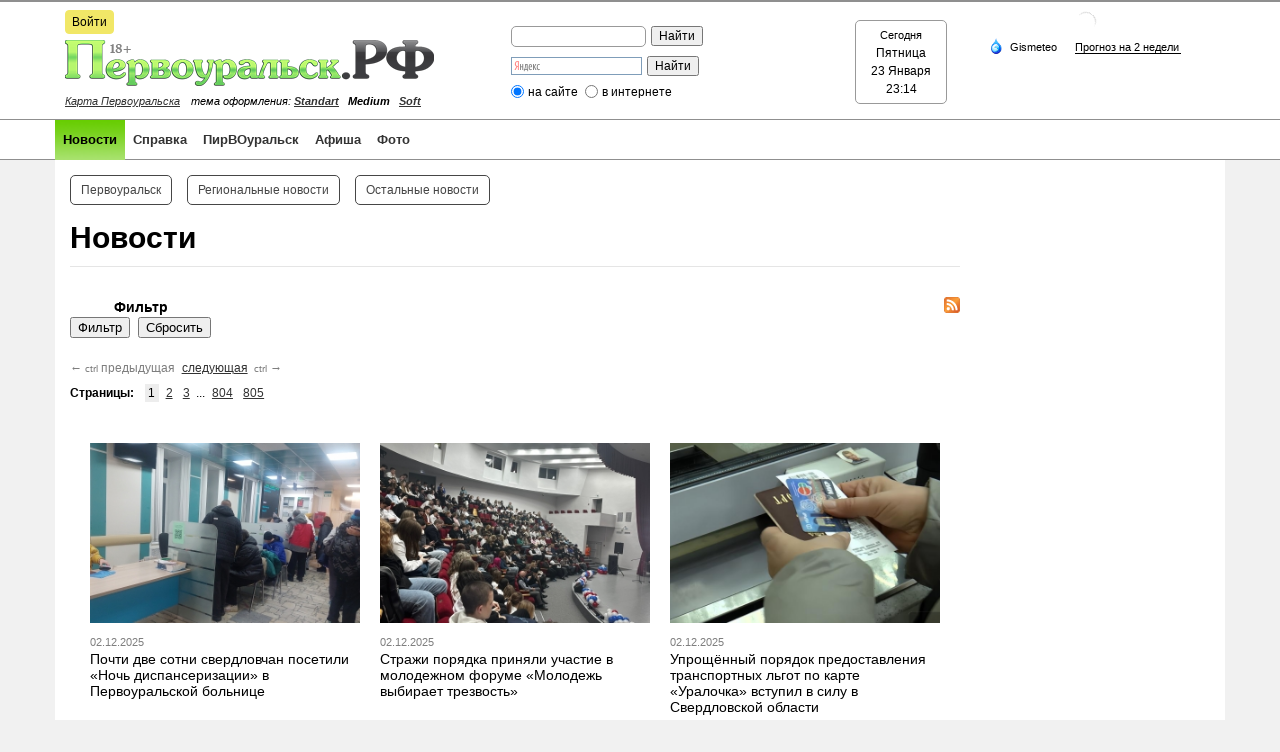

--- FILE ---
content_type: text/html; charset=windows-1251
request_url: http://xn--80adiweqejcms5i.xn--p1ai/news/?change_css=blue
body_size: 62139
content:

<!DOCTYPE html>
<html xmlns="http://www.w3.org/1999/xhtml" xml:lang="ru" lang="ru">
<head>
    <!-- Yandex.RTB -->
    <script>window.yaContextCb=window.yaContextCb||[]</script>
    <script src="https://yandex.ru/ads/system/context.js" async></script>
    <meta name='yandex-verification' content='6b3a9648ed3af957' />
    <meta http-equiv="X-UA-Compatible" content="IE=edge" />
    <link rel="shortcut icon" type="image/x-icon" href="/bitrix/templates/PRF/favicon.ico" />
    <link rel="stylesheet" type="text/css" href="/bitrix/templates/PRF/common.css" />
    <link rel="stylesheet" type="text/css" href="/bitrix/templates/PRF/source/jquery.fancybox.css?v=2.1.5" media="screen" />
    <script src="/bitrix/templates/PRF/jquery-2.1.4.min.js"></script>
    <script src="/bitrix/templates/PRF/source/jquery.fancybox.pack.js"></script>
    <script src="/bitrix/templates/PRF/source/fancy.js"></script>
    <meta http-equiv="Content-Type" content="text/html; charset=windows-1251" />
<meta name="robots" content="index, follow" />
<meta name="keywords" content="новости первоуральск, новости, первоуральские новости, город, происшествия" />
<meta name="description" content="Первоуральск.РФ- новости онлайн. Все новости Первоуральска и области на одном портале." />
<link href="/bitrix/js/main/core/css/core.min.css?14505538322854" type="text/css" rel="stylesheet" />



<link href="/bitrix/js/ui/fonts/opensans/ui.font.opensans.min.css?15435103501861" type="text/css"  rel="stylesheet" />
<link href="/bitrix/js/main/popup/dist/main.popup.bundle.min.css?160792091723520" type="text/css"  rel="stylesheet" />
<link href="/bitrix/templates/PRF/components/bitrix/news.list/three_column_2_1/style.css?1450712584668" type="text/css"  rel="stylesheet" />
<link href="/bitrix/templates/PRF/components/bitrix/system.auth.form/eshop_adapt/style.css?1450553842351" type="text/css"  data-template-style="true"  rel="stylesheet" />
<link href="/bitrix/templates/PRF/components/bitrix/system.auth.form/eshop_adapt_auth/style.css?14505538428556" type="text/css"  data-template-style="true"  rel="stylesheet" />
<link href="/bitrix/templates/PRF/components/bitrix/search.form/header_search/style.css?1450553842121" type="text/css"  data-template-style="true"  rel="stylesheet" />
<link href="/bitrix/components/bitrix/search.suggest.input/templates/.default/style.css?1450553916501" type="text/css"  data-template-style="true"  rel="stylesheet" />
<link href="/bitrix/templates/PRF/components/bitrix/menu/horizontal_multilevel/style.css?14505538424416" type="text/css"  data-template-style="true"  rel="stylesheet" />
<link href="/bitrix/templates/PRF/components/bitrix/menu/top_menu_2_template/style.css?1450553842972" type="text/css"  data-template-style="true"  rel="stylesheet" />
<link href="/bitrix/templates/PRF/styles.css?17080727261385" type="text/css"  data-template-style="true"  rel="stylesheet" />
<link href="/bitrix/templates/PRF/template_styles.css?170807272623831" type="text/css"  data-template-style="true"  rel="stylesheet" />
<script type="text/javascript">if(!window.BX)window.BX={};if(!window.BX.message)window.BX.message=function(mess){if(typeof mess==='object'){for(let i in mess) {BX.message[i]=mess[i];} return true;}};</script>
<script type="text/javascript">(window.BX||top.BX).message({'JS_CORE_LOADING':'Загрузка...','JS_CORE_NO_DATA':'- Нет данных -','JS_CORE_WINDOW_CLOSE':'Закрыть','JS_CORE_WINDOW_EXPAND':'Развернуть','JS_CORE_WINDOW_NARROW':'Свернуть в окно','JS_CORE_WINDOW_SAVE':'Сохранить','JS_CORE_WINDOW_CANCEL':'Отменить','JS_CORE_WINDOW_CONTINUE':'Продолжить','JS_CORE_H':'ч','JS_CORE_M':'м','JS_CORE_S':'с','JSADM_AI_HIDE_EXTRA':'Скрыть лишние','JSADM_AI_ALL_NOTIF':'Показать все','JSADM_AUTH_REQ':'Требуется авторизация!','JS_CORE_WINDOW_AUTH':'Войти','JS_CORE_IMAGE_FULL':'Полный размер'});</script>

<script type="text/javascript" src="/bitrix/js/main/core/core.min.js?1610949744252123"></script>

<script>BX.setJSList(['/bitrix/js/main/core/core_ajax.js','/bitrix/js/main/core/core_promise.js','/bitrix/js/main/polyfill/promise/js/promise.js','/bitrix/js/main/loadext/loadext.js','/bitrix/js/main/loadext/extension.js','/bitrix/js/main/polyfill/promise/js/promise.js','/bitrix/js/main/polyfill/find/js/find.js','/bitrix/js/main/polyfill/includes/js/includes.js','/bitrix/js/main/polyfill/matches/js/matches.js','/bitrix/js/ui/polyfill/closest/js/closest.js','/bitrix/js/main/polyfill/fill/main.polyfill.fill.js','/bitrix/js/main/polyfill/find/js/find.js','/bitrix/js/main/polyfill/matches/js/matches.js','/bitrix/js/main/polyfill/core/dist/polyfill.bundle.js','/bitrix/js/main/core/core.js','/bitrix/js/main/polyfill/intersectionobserver/js/intersectionobserver.js','/bitrix/js/main/lazyload/dist/lazyload.bundle.js','/bitrix/js/main/polyfill/core/dist/polyfill.bundle.js','/bitrix/js/main/parambag/dist/parambag.bundle.js']);
BX.setCSSList(['/bitrix/js/main/core/css/core.css','/bitrix/js/main/lazyload/dist/lazyload.bundle.css','/bitrix/js/main/parambag/dist/parambag.bundle.css']);</script>
<script type="text/javascript">(window.BX||top.BX).message({'LANGUAGE_ID':'ru','FORMAT_DATE':'DD.MM.YYYY','FORMAT_DATETIME':'DD.MM.YYYY HH:MI:SS','COOKIE_PREFIX':'BITRIX_SM','SERVER_TZ_OFFSET':'-18000','SITE_ID':'s1','SITE_DIR':'/','USER_ID':'','SERVER_TIME':'1769210042','USER_TZ_OFFSET':'36000','USER_TZ_AUTO':'Y','bitrix_sessid':'0827d01f0790b891f4f9e334fe19755b'});</script>


<script type="text/javascript" src="/bitrix/js/main/polyfill/customevent/main.polyfill.customevent.min.js?1546969556556"></script>
<script type="text/javascript" src="/bitrix/js/ui/dexie/dist/dexie.bitrix.bundle.min.js?159161510660291"></script>
<script type="text/javascript" src="/bitrix/js/main/core/core_ls.js?145055383210430"></script>
<script type="text/javascript" src="/bitrix/js/main/core/core_fx.min.js?14948360609768"></script>
<script type="text/javascript" src="/bitrix/js/main/core/core_frame_cache.min.js?160373631910532"></script>
<script type="text/javascript" src="/bitrix/js/main/popup/dist/main.popup.bundle.min.js?160792091758529"></script>
<link rel="alternate" type="application/rss+xml" title="/news/rss/" href="/news/rss/" />



<script type="text/javascript" src="/bitrix/components/bitrix/search.suggest.input/templates/.default/script.js?145055391612503"></script>
<script type="text/javascript" src="/bitrix/templates/PRF/components/bitrix/menu/horizontal_multilevel/script.js?1450553842469"></script>
<script type="text/javascript">var _ba = _ba || []; _ba.push(["aid", "97c4e1c3e3542a6c16b477704c8ca2ee"]); _ba.push(["host", "xn--80adiweqejcms5i.xn--p1ai"]); (function() {var ba = document.createElement("script"); ba.type = "text/javascript"; ba.async = true;ba.src = (document.location.protocol == "https:" ? "https://" : "http://") + "bitrix.info/ba.js";var s = document.getElementsByTagName("script")[0];s.parentNode.insertBefore(ba, s);})();</script>


    <link id="CSSsource" rel="stylesheet" type="text/css" href="/bitrix/templates/PRF/colors2.css" />
    <title>Новости</title>

</head>
<body>

    <div id="panel"></div>
    <!--'start_frame_cache_y0XwfU'--><!--noindex--><div id="banner-top"><div style="width: 970px; margin: 0 auto;"></div></div><!--/noindex--><!--'end_frame_cache_y0XwfU'-->    <div id="header-wrapper">
  <div id="header">
     <div id="header-auth">
        <!--noindex-->
<div class="bx_login_block">
	<span id="login-line">
	<!--'start_frame_cache_login-line'-->			<a id="login-icon" class="small-btn" href="javascript:void(0)" onclick="openAuthorizePopup()">Войти</a>
			<!--'end_frame_cache_login-line'-->	</span>
</div>

	<div id="bx_auth_popup_form" style="display:none;" class="bx_login_popup_form">
	<!--'start_frame_cache_8k8aZS'--><div class="login_page">
		<!--noindex-->
				<form name="system_auth_formPqgS8z" method="post" target="_top" action="/auth/" class="bx_auth_form">
		<input type="hidden" name="AUTH_FORM" value="Y" />
		<input type="hidden" name="TYPE" value="AUTH" />
				<input type="hidden" name="backurl" value="/news/?change_css=blue" />
				
		<strong>Войти</strong><br>
		<input class="input_text_style" type="text" name="USER_LOGIN" maxlength="255" value="" /><br><br>
		<strong>Пароль:</strong><br>
		<input class="input_text_style" type="password" name="USER_PASSWORD" maxlength="255" /><br>

				<span style="display:block;height:7px;"></span>
					<span class="rememberme"><input type="checkbox" id="USER_REMEMBER" name="USER_REMEMBER" value="Y" checked/>Запомнить меня</span>
		
		
			<span class="forgotpassword" style="padding-left:75px;"><a href="/auth?forgot_password=yes" rel="nofollow">Забыли пароль?</a></span>

		<br><br>
		<a href="/login/?register=yes">Регистрация</a>
		<br><br><input type="submit" name="Login" class="ii-but" value="Войти" />
	</form>
		<!--/noindex-->
</div>
<script type="text/javascript">
try{document.form_auth.USER_LOGIN.focus();}catch(e){}
</script>

<!--'end_frame_cache_8k8aZS'-->	</div>

	<script>
		function openAuthorizePopup()
		{
			var authPopup = BX.PopupWindowManager.create("AuthorizePopup", null, {
				autoHide: true,
				//	zIndex: 0,
				offsetLeft: 0,
				offsetTop: 0,
				overlay : true,
				draggable: {restrict:true},
				closeByEsc: true,
				closeIcon: { right : "12px", top : "10px"},
				content: '<div style="width:300px;height:400px; text-align: center;"><span style="position:absolute;left:50%; top:50%"><img src="/bitrix/templates/PRF/components/bitrix/system.auth.form/eshop_adapt/images/wait.gif"/></span></div>',
				events: {
					onAfterPopupShow: function()
					{
						this.setContent(BX("bx_auth_popup_form"));
					}
				}
			});

			authPopup.show();
		}
	</script>

        <!--/noindex-->
    </div>
        <a id="logo" href="/"></a>
      <div id="header-city-map"><a href="/information/map/">Карта Первоуральска</a></div>
      <div id="header-style">тема оформления:&nbsp;<a href="/news/index.php?change_css=yellow"><b>Standart</b></a>&nbsp;&nbsp;
<b>Medium</b>&nbsp;&nbsp;
<a href="/news/index.php?change_css=modern"><b>Soft</b></a>&nbsp;&nbsp;
</div>

        <div class="header-search">
            <div id="search-header"><!--'start_frame_cache_Yt7gcC'--><div class="search-form" style="padding: 6px;">
<form action="/search/">
	<table style="border: none; border-spacing: 0px;">
		<tr>
			<td style="padding: 0;"><div><script>
	BX.ready(function(){
		var input = BX("qplSKIW");
		if (input)
			new JsSuggest(input, 'pe:10,md5:,site:s1');
	});
</script>
<IFRAME
	style="width:0px; height:0px; border: 0px;"
	src="javascript:''"
	name="qplSKIW_div_frame"
	id="qplSKIW_div_frame"
></IFRAME><input
			size="15"
		name="q"
	id="qplSKIW"
	value=""
	class="search-suggest"
	type="text"
	autocomplete="off"
/></div></td>

			<td style="padding: 0; text-align: right;"><input name="s" type="submit" value="Найти" /></td>
		</tr>
	</table>
</form>
</div><!--'end_frame_cache_Yt7gcC'--></div>
        </div>

        <div class="header-ya-search">
            <div style="width: 200px;"> 
  <div class="ya-site-form ya-site-form_inited_no" onclick="return {'action':'https://xn--80adiweqejcms5i.xn--p1ai/ya-search/','arrow':false,'bg':'transparent','fontsize':12,'fg':'#000000','language':'ru','logo':'rb','publicname':'Поиск по сайту Первоуральск.рф','suggest':true,'target':'_self','tld':'ru','type':2,'usebigdictionary':true,'searchid':2144098,'webopt':true,'websearch':false,'input_fg':'#000000','input_bg':'#ffffff','input_fontStyle':'normal','input_fontWeight':'normal','input_placeholder':null,'input_placeholderColor':'#000000','input_borderColor':'#7f9db9'}"><form action="https://yandex.ru/sitesearch" method="get" target="_self"><input type="hidden" name="searchid" value="2144098" /><input type="hidden" name="l10n" value="ru" /><input type="hidden" name="reqenc" value="" /><input type="text" name="text" value="" /><input type="submit" value="Найти" /></form></div>
 
<style type="text/css">.ya-page_js_yes .ya-site-form_inited_no { display: none; }</style>
 
<script type="text/javascript">(function(w,d,c){var s=d.createElement('script'),h=d.getElementsByTagName('script')[0],e=d.documentElement;if((' '+e.className+' ').indexOf(' ya-page_js_yes ')===-1){e.className+=' ya-page_js_yes';}s.type='text/javascript';s.async=true;s.charset='utf-8';s.src=(d.location.protocol==='https:'?'https:':'http:')+'//site.yandex.net/v2.0/js/all.js';h.parentNode.insertBefore(s,h);(w[c]||(w[c]=[])).push(function(){Ya.Site.Form.init()})})(window,document,'yandex_site_callbacks');</script>
 </div>
        </div>



        <div class="header-date-time">
            <div id="date-time-con"><span style="font-size: 11px;"> Сегодня</span> 
  <br />
 
<SCRIPT>
	var month_names = new Array("Января", "Февраля", "Марта", "Апреля", "Мая", "Июня", "Июля", "Августа", "Cентября", "Октября", "Ноября", "Декабря");
	var day_names = new Array("Воскресенье","Понедельник", "Вторник", "Среда", "Четверг", "Пятница", "Суббота");
	var d = new Date();
	var c_day = d.getDay();
	var cd = d.getDate();
	var cm = d.getMonth();
	
	var hours = d.getHours();
	var minutes = d.getMinutes();
	
	if (minutes < 10){
		minutes = "0" + minutes;
	}
	document.write(day_names[c_day]+'<br />'+cd+" "+month_names[cm]+'<br />'+hours + ':'+ minutes);
</SCRIPT>
 </div>        </div>

        <div class="header-weather">
            <!-- Gismeteo informer START -->
            <link rel="stylesheet" type="text/css" href="https://ost1.gismeteo.ru/assets/flat-ui/legacy/css/informer.min.css">
            <div id="gsInformerID-73dNFa1Ow7TITq" class="gsInformer" style="width:200px;height:117px">
                <div class="gsIContent">
                    <div id="cityLink">
                        <a href="https://www.gismeteo.ru/weather-pervouralsk-11325/" target="_blank" title="Погода на сайте Gismeteo.ru">
                            <img src="https://ost1.gismeteo.ru/assets/flat-ui/img/gisloader.svg" width="24" height="24" alt="Погода на сайте Gismeteo.ru">
                        </a>
                        </div>
                    <div class="gsLinks">
                        <table>
                            <tr>
                                <td>
                                    <div class="leftCol">
                                        <a href="https://www.gismeteo.ru/" target="_blank" title="Gismeteo">
                                            <img alt="пїЅпїЅпїЅпїЅпїЅпїЅ" src="https://ost1.gismeteo.ru/assets/flat-ui/img/logo-mini2.png" align="middle" border="0" width="11" height="16" />
                                            <img src="https://ost1.gismeteo.ru/assets/flat-ui/img/informer/gismeteo.svg" border="0" align="middle" style="left: 5px; top:1px">
                                        </a>
                                        </div>
                                        <div class="rightCol">
                                            <a href="https://www.gismeteo.ru/weather-pervouralsk-11325/2-weeks/" target="_blank" title="Погода на 2 недели">
                                                <img src="https://ost1.gismeteo.ru/assets/flat-ui/img/informer/forecast-2weeks.ru.svg" border="0" align="middle" style="top:auto" alt="Погода на 2 недели">
                                            </a>
                                        </div>
                                    </td>
                            </tr>
                        </table>
                    </div>
                </div>
            </div>
            <script async src="https://www.gismeteo.ru/api/informer/getinformer/?hash=73dNFa1Ow7TITq"></script>
            <!-- Gismeteo informer END -->
      </div>
    </div>

<!-- *****MAIN MENU***** -->

        <div id="main-menu-wrapper">
    <div id="main-menu">
    <!--'start_frame_cache_LkGdQn'--><ul id="horizontal-multilevel-menu">
											<li><a href="/news/" class="root-item-selected">Новости</a></li>
																		<li><a href="/information/city_services/" class="root-item">Справка</a></li>
																		<li><a href="/pirvouralsk/" class="root-item">ПирВОуральск</a></li>
																		<li><a href="/afisha/" class="root-item">Афиша</a></li>
																		<li><a href="/photo/" class="root-item">Фото</a></li>
							</ul>
<div class="menu-clear-left"></div>
<!--'end_frame_cache_LkGdQn'-->    
       </div>
    </div>
           </div>
       
<!-- *****PAGE***** -->

<div class="container content">
    <div id="page-body"> 
        <table class="main-table">
            <tr>
                <td class="page-left">
                    <div class="content-outer">
                        <div class="content-inner">
                            <div id="page-top">
<!--'start_frame_cache_XEVOpk'-->
<ul class="top2-menu">

			<li><a href="/news/5/">Первоуральск</a></li>
		
			<li><a href="/news/6/">Региональные новости</a></li>
		
			<li><a href="/news/692/">Остальные новости</a></li>
		
</ul>
<div class="clear"></div>
<!--'end_frame_cache_XEVOpk'-->                            </div>
                            <h1>Новости</h1>
<!--'start_frame_cache_3JiYAU'-->
		<a href="/news/rss/" title="rss" target="_self"><img alt="RSS" src="/bitrix/templates/PRF/components/bitrix/news/template/images/gif-light/feed-icon-16x16.gif" border="0" align="right" /></a>

<form name="arrFilter_form" action="/news/?change_css=blue" method="get">
	<input type="hidden" name="change_css" value="blue" />	<table class="data-table" cellspacing="0" cellpadding="2">
	<thead>
		<tr>
			<td colspan="2" align="center">Фильтр</td>
		</tr>
	</thead>
	<tbody>
								</tbody>
	<tfoot>
		<tr>
			<td colspan="2">
				<input type="submit" name="set_filter" value="Фильтр" /><input type="hidden" name="set_filter" value="Y" />&nbsp;&nbsp;<input type="submit" name="del_filter" value="Сбросить" /></td>
		</tr>
	</tfoot>
	</table>
</form>
<br />


	<div class="navigation">
		<div class="navigation-arrows">
			<span class="arrow">&larr;</span><span class="ctrl"> ctrl</span>&nbsp;<span class="disabled">предыдущая</span>&nbsp;<a href="/news/?ysclid=lxu96zj74n273091014&amp;PAGEN_1=2" id="navigation_1_next_page">следующая</a>&nbsp;<span class="ctrl">ctrl </span><span class="arrow">&rarr;</span>
		</div>

		<div class="navigation-pages">
			<span class="navigation-title">Страницы:</span>
				<span class="nav-current-page">1</span>
				<a href="/news/?ysclid=lxu96zj74n273091014&amp;PAGEN_1=2">2</a>
				<a href="/news/?ysclid=lxu96zj74n273091014&amp;PAGEN_1=3">3</a>
	...			<a href="/news/?ysclid=lxu96zj74n273091014&amp;PAGEN_1=804">804</a>
				<a href="/news/?ysclid=lxu96zj74n273091014&amp;PAGEN_1=805">805</a>
		</div>
</div>
<script type="text/javascript">
	BX.bind(document, "keydown", function (event) {

		event = event || window.event;
		if (!event.ctrlKey)
			return;

		var target = event.target || event.srcElement;
		if (target && target.nodeName && (target.nodeName.toUpperCase() == "INPUT" || target.nodeName.toUpperCase() == "TEXTAREA"))
			return;

		var key = (event.keyCode ? event.keyCode : (event.which ? event.which : null));
		if (!key)
			return;

		var link = null;
		if (key == 39)
			link = BX('navigation_1_next_page');
		else if (key == 37)
			link = BX('navigation_1_previous_page');

		if (link && link.href)
			document.location = link.href;
	});
</script><br />

<div class="three-column-news-list">
	<table class="n-list-table">
		<tr>
							<td>
				<div class="n-l-item">
											<a href="/news/5/60826/">
							<img 	class="n-l-image img-responsive"  
									src="/upload/iblock/a2d/a2dbd20eefcca4697f0c2fd1f09ce61a.jpg" 
									alt="Почти две сотни свердловчан посетили «Ночь диспансеризации» в Первоуральской больнице" 
									title="Почти две сотни свердловчан посетили «Ночь диспансеризации» в Первоуральской больнице" />
						</a>
					
					<div class="news-text">

						<div class="date-time-counters">
															<span class="date-time">02.12.2025</span>
							
							<div class="counters">

								

							</div>

							<div style="clear: both;"></div>

						</div>

						<div class="name">
							<h3 class="n-l-name"><a href="/news/5/60826/">Почти две сотни свердловчан посетили «Ночь диспансеризации» в Первоуральской больнице</a></h3>
						</div>
					</div>
				</div>
			</td>
						<td>
				<div class="n-l-item">
											<a href="/news/5/60825/">
							<img 	class="n-l-image img-responsive"  
									src="/upload/iblock/3ea/3ea4185e9af31f9f594601f03567408f.jpg" 
									alt="Стражи порядка приняли участие в молодежном форуме   «Молодежь выбирает трезвость» " 
									title="Стражи порядка приняли участие в молодежном форуме   «Молодежь выбирает трезвость» " />
						</a>
					
					<div class="news-text">

						<div class="date-time-counters">
															<span class="date-time">02.12.2025</span>
							
							<div class="counters">

								

							</div>

							<div style="clear: both;"></div>

						</div>

						<div class="name">
							<h3 class="n-l-name"><a href="/news/5/60825/">Стражи порядка приняли участие в молодежном форуме   «Молодежь выбирает трезвость» </a></h3>
						</div>
					</div>
				</div>
			</td>
						<td>
				<div class="n-l-item">
											<a href="/news/5/60816/">
							<img 	class="n-l-image img-responsive"  
									src="/upload/iblock/6aa/6aa75e50fe1098cc88a2d64cd72ba156.png" 
									alt="Упрощённый порядок предоставления транспортных льгот по карте «Уралочка» вступил в силу в Свердловской области" 
									title="Упрощённый порядок предоставления транспортных льгот по карте «Уралочка» вступил в силу в Свердловской области" />
						</a>
					
					<div class="news-text">

						<div class="date-time-counters">
															<span class="date-time">02.12.2025</span>
							
							<div class="counters">

								

							</div>

							<div style="clear: both;"></div>

						</div>

						<div class="name">
							<h3 class="n-l-name"><a href="/news/5/60816/">Упрощённый порядок предоставления транспортных льгот по карте «Уралочка» вступил в силу в Свердловской области</a></h3>
						</div>
					</div>
				</div>
			</td>
					</tr>
		<tr>
				<td>
				<div class="n-l-item">
											<a href="/news/5/60827/">
							<img 	class="n-l-image img-responsive"  
									src="/upload/iblock/124/124212a4a00b0e7fcfe478183ae4d0ce.jpg" 
									alt="Жительница Первоуральска стала жертвой мошенников" 
									title="Жительница Первоуральска стала жертвой мошенников" />
						</a>
					
					<div class="news-text">

						<div class="date-time-counters">
															<span class="date-time">28.11.2025</span>
							
							<div class="counters">

								

							</div>

							<div style="clear: both;"></div>

						</div>

						<div class="name">
							<h3 class="n-l-name"><a href="/news/5/60827/">Жительница Первоуральска стала жертвой мошенников</a></h3>
						</div>
					</div>
				</div>
			</td>
						<td>
				<div class="n-l-item">
											<a href="/news/5/60824/">
							<img 	class="n-l-image img-responsive"  
									src="/upload/iblock/e99/e99341b6f371a7cdd33297fa30047412.jpg" 
									alt="Мобильный оператор запускает платформу для обмена архивными тарифами " 
									title="Мобильный оператор запускает платформу для обмена архивными тарифами " />
						</a>
					
					<div class="news-text">

						<div class="date-time-counters">
															<span class="date-time">27.11.2025</span>
							
							<div class="counters">

								

							</div>

							<div style="clear: both;"></div>

						</div>

						<div class="name">
							<h3 class="n-l-name"><a href="/news/5/60824/">Мобильный оператор запускает платформу для обмена архивными тарифами </a></h3>
						</div>
					</div>
				</div>
			</td>
						<td>
				<div class="n-l-item">
											<a href="/news/5/60823/">
							<img 	class="n-l-image img-responsive"  
									src="/upload/iblock/2e9/2e98c0c1b685aa291b0708181d046a60.jpg" 
									alt="Вязаные города и мир из лего – Свердловская область в топ-10 создателей цифрового уюта" 
									title="Вязаные города и мир из лего – Свердловская область в топ-10 создателей цифрового уюта" />
						</a>
					
					<div class="news-text">

						<div class="date-time-counters">
															<span class="date-time">27.11.2025</span>
							
							<div class="counters">

								

							</div>

							<div style="clear: both;"></div>

						</div>

						<div class="name">
							<h3 class="n-l-name"><a href="/news/5/60823/">Вязаные города и мир из лего – Свердловская область в топ-10 создателей цифрового уюта</a></h3>
						</div>
					</div>
				</div>
			</td>
					</tr>
		<tr>
				<td>
				<div class="n-l-item">
											<a href="/news/5/60828/">
							<img 	class="n-l-image img-responsive"  
									src="/upload/iblock/ff9/ff92fe040be19bc6e09cce073fe093d6.jpg" 
									alt="В Первоуральске задержана подозреваемая в сбыте наркотических средств" 
									title="В Первоуральске задержана подозреваемая в сбыте наркотических средств" />
						</a>
					
					<div class="news-text">

						<div class="date-time-counters">
															<span class="date-time">26.11.2025</span>
							
							<div class="counters">

								

							</div>

							<div style="clear: both;"></div>

						</div>

						<div class="name">
							<h3 class="n-l-name"><a href="/news/5/60828/">В Первоуральске задержана подозреваемая в сбыте наркотических средств</a></h3>
						</div>
					</div>
				</div>
			</td>
						<td>
				<div class="n-l-item">
											<a href="/news/5/60829/">
							<img 	class="n-l-image img-responsive"  
									src="/upload/iblock/c03/c03b9189c407e2e5e1e0261c122e070b.jpg" 
									alt="В Первоуральске подведены итоги профилактического мероприятия «Комендантский патруль»" 
									title="В Первоуральске подведены итоги профилактического мероприятия «Комендантский патруль»" />
						</a>
					
					<div class="news-text">

						<div class="date-time-counters">
															<span class="date-time">25.11.2025</span>
							
							<div class="counters">

								

							</div>

							<div style="clear: both;"></div>

						</div>

						<div class="name">
							<h3 class="n-l-name"><a href="/news/5/60829/">В Первоуральске подведены итоги профилактического мероприятия «Комендантский патруль»</a></h3>
						</div>
					</div>
				</div>
			</td>
						<td>
				<div class="n-l-item">
											<a href="/news/5/60831/">
							<img 	class="n-l-image img-responsive"  
									src="/upload/iblock/ef6/ef62139ffc898eb097e79c505f1e4eb6.jpg" 
									alt="Жительница Первоуральска потеряла полмиллиона, сообщив аферистам код из СМС" 
									title="Жительница Первоуральска потеряла полмиллиона, сообщив аферистам код из СМС" />
						</a>
					
					<div class="news-text">

						<div class="date-time-counters">
															<span class="date-time">24.11.2025</span>
							
							<div class="counters">

								

							</div>

							<div style="clear: both;"></div>

						</div>

						<div class="name">
							<h3 class="n-l-name"><a href="/news/5/60831/">Жительница Первоуральска потеряла полмиллиона, сообщив аферистам код из СМС</a></h3>
						</div>
					</div>
				</div>
			</td>
					</tr>
		<tr>
				<td>
				<div class="n-l-item">
											<a href="/news/5/60830/">
							<img 	class="n-l-image img-responsive"  
									src="/upload/iblock/6df/6dfd7010807416da638a6afbe49a56d6.jpeg" 
									alt="Впервые в Первоуральске пройдет Ночь диспансеризации" 
									title="Впервые в Первоуральске пройдет Ночь диспансеризации" />
						</a>
					
					<div class="news-text">

						<div class="date-time-counters">
															<span class="date-time">24.11.2025</span>
							
							<div class="counters">

								

							</div>

							<div style="clear: both;"></div>

						</div>

						<div class="name">
							<h3 class="n-l-name"><a href="/news/5/60830/">Впервые в Первоуральске пройдет Ночь диспансеризации</a></h3>
						</div>
					</div>
				</div>
			</td>
						<td>
				<div class="n-l-item">
											<a href="/news/5/60832/">
							<img 	class="n-l-image img-responsive"  
									src="/upload/iblock/669/669b30637f20ff2199052210c71ac767.jpg" 
									alt="В Первоуральске сотрудниками уголовного розыска задержан житель Дегтярска по подозрению в совершении кражи отечественной легковушки" 
									title="В Первоуральске сотрудниками уголовного розыска задержан житель Дегтярска по подозрению в совершении кражи отечественной легковушки" />
						</a>
					
					<div class="news-text">

						<div class="date-time-counters">
															<span class="date-time">21.11.2025</span>
							
							<div class="counters">

								

							</div>

							<div style="clear: both;"></div>

						</div>

						<div class="name">
							<h3 class="n-l-name"><a href="/news/5/60832/">В Первоуральске сотрудниками уголовного розыска задержан житель Дегтярска по подозрению в совершении кражи отечественной легковушки</a></h3>
						</div>
					</div>
				</div>
			</td>
						<td>
				<div class="n-l-item">
											<a href="/news/5/60834/">
							<img 	class="n-l-image img-responsive"  
									src="/upload/iblock/99f/99f8c091d0b81fae47b1e5baadc86614.jpg" 
									alt="Сотрудниками уголовного розыска Первоуральской полиции раскрыто преступление против жизни и здоровья гражданина " 
									title="Сотрудниками уголовного розыска Первоуральской полиции раскрыто преступление против жизни и здоровья гражданина " />
						</a>
					
					<div class="news-text">

						<div class="date-time-counters">
															<span class="date-time">20.11.2025</span>
							
							<div class="counters">

								

							</div>

							<div style="clear: both;"></div>

						</div>

						<div class="name">
							<h3 class="n-l-name"><a href="/news/5/60834/">Сотрудниками уголовного розыска Первоуральской полиции раскрыто преступление против жизни и здоровья гражданина </a></h3>
						</div>
					</div>
				</div>
			</td>
					</tr>
		<tr>
				<td>
				<div class="n-l-item">
											<a href="/news/5/60833/">
							<img 	class="n-l-image img-responsive"  
									src="/upload/iblock/70c/70cff487f0b1a97c144e2a94905017b6.jpeg" 
									alt="В Первоуральске сотрудники отделения по делам несовершеннолетних проводят профилактические мероприятия с подростками" 
									title="В Первоуральске сотрудники отделения по делам несовершеннолетних проводят профилактические мероприятия с подростками" />
						</a>
					
					<div class="news-text">

						<div class="date-time-counters">
															<span class="date-time">20.11.2025</span>
							
							<div class="counters">

								

							</div>

							<div style="clear: both;"></div>

						</div>

						<div class="name">
							<h3 class="n-l-name"><a href="/news/5/60833/">В Первоуральске сотрудники отделения по делам несовершеннолетних проводят профилактические мероприятия с подростками</a></h3>
						</div>
					</div>
				</div>
			</td>
						<td>
				<div class="n-l-item">
											<a href="/news/5/60822/">
							<img 	class="n-l-image img-responsive"  
									src="/upload/iblock/89a/89a50a61882149039140fca06de19917.jpg" 
									alt="44 звонка в месяц: свердловчане стали чаще передавать трубку роботу" 
									title="44 звонка в месяц: свердловчане стали чаще передавать трубку роботу" />
						</a>
					
					<div class="news-text">

						<div class="date-time-counters">
															<span class="date-time">19.11.2025</span>
							
							<div class="counters">

								

							</div>

							<div style="clear: both;"></div>

						</div>

						<div class="name">
							<h3 class="n-l-name"><a href="/news/5/60822/">44 звонка в месяц: свердловчане стали чаще передавать трубку роботу</a></h3>
						</div>
					</div>
				</div>
			</td>
						<td>
				<div class="n-l-item">
											<a href="/news/5/60836/">
							<img 	class="n-l-image img-responsive"  
									src="/upload/iblock/f85/f854f0420e7df190a62ecc7e9f87f51c.jpeg" 
									alt="Сотрудники первоуральской полиции провели профилактические беседы с работниками банков" 
									title="Сотрудники первоуральской полиции провели профилактические беседы с работниками банков" />
						</a>
					
					<div class="news-text">

						<div class="date-time-counters">
															<span class="date-time">18.11.2025</span>
							
							<div class="counters">

								

							</div>

							<div style="clear: both;"></div>

						</div>

						<div class="name">
							<h3 class="n-l-name"><a href="/news/5/60836/">Сотрудники первоуральской полиции провели профилактические беседы с работниками банков</a></h3>
						</div>
					</div>
				</div>
			</td>
					</tr>
		<tr>
				<td>
				<div class="n-l-item">
											<a href="/news/5/60835/">
							<img 	class="n-l-image img-responsive"  
									src="/upload/iblock/55f/55fb6ff3de36be45796314451b00c385.jpeg" 
									alt="Профилактика мошенничества: сотрудники ОМВД России &quot;Первоуральский&quot; проводят разъяснительную работу с населением" 
									title="Профилактика мошенничества: сотрудники ОМВД России &quot;Первоуральский&quot; проводят разъяснительную работу с населением" />
						</a>
					
					<div class="news-text">

						<div class="date-time-counters">
															<span class="date-time">18.11.2025</span>
							
							<div class="counters">

								

							</div>

							<div style="clear: both;"></div>

						</div>

						<div class="name">
							<h3 class="n-l-name"><a href="/news/5/60835/">Профилактика мошенничества: сотрудники ОМВД России &quot;Первоуральский&quot; проводят разъяснительную работу с населением</a></h3>
						</div>
					</div>
				</div>
			</td>
						<td>
				<div class="n-l-item">
											<a href="/news/5/60821/">
							<img 	class="n-l-image img-responsive"  
									src="/upload/iblock/746/7461e25f41076a748a506e476dd9e54a.jpg" 
									alt="МегаФон расширил LTE-покрытие в Артёмовском и Белоярском районах" 
									title="МегаФон расширил LTE-покрытие в Артёмовском и Белоярском районах" />
						</a>
					
					<div class="news-text">

						<div class="date-time-counters">
															<span class="date-time">18.11.2025</span>
							
							<div class="counters">

								

							</div>

							<div style="clear: both;"></div>

						</div>

						<div class="name">
							<h3 class="n-l-name"><a href="/news/5/60821/">МегаФон расширил LTE-покрытие в Артёмовском и Белоярском районах</a></h3>
						</div>
					</div>
				</div>
			</td>
						<td>
				<div class="n-l-item">
											<a href="/news/5/60820/">
							<img 	class="n-l-image img-responsive"  
									src="/upload/iblock/5af/5afee7b706368aaa8ff8269c1f096734.jpg" 
									alt="Декор и не только: свердловчане активно взялись за ремонт перед праздниками" 
									title="Декор и не только: свердловчане активно взялись за ремонт перед праздниками" />
						</a>
					
					<div class="news-text">

						<div class="date-time-counters">
															<span class="date-time">12.11.2025</span>
							
							<div class="counters">

								

							</div>

							<div style="clear: both;"></div>

						</div>

						<div class="name">
							<h3 class="n-l-name"><a href="/news/5/60820/">Декор и не только: свердловчане активно взялись за ремонт перед праздниками</a></h3>
						</div>
					</div>
				</div>
			</td>
					</tr>
		<tr>
				<td>
				<div class="n-l-item">
											<a href="/news/5/60814/">
							<img 	class="n-l-image img-responsive"  
									src="/upload/iblock/d9f/d9f2687c429490c34c87ce2e091dae4a.jpeg" 
									alt="В Первоуральске реализуется системная межведомственная поддержка участников СВО и их семей" 
									title="В Первоуральске реализуется системная межведомственная поддержка участников СВО и их семей" />
						</a>
					
					<div class="news-text">

						<div class="date-time-counters">
															<span class="date-time">11.11.2025</span>
							
							<div class="counters">

								

							</div>

							<div style="clear: both;"></div>

						</div>

						<div class="name">
							<h3 class="n-l-name"><a href="/news/5/60814/">В Первоуральске реализуется системная межведомственная поддержка участников СВО и их семей</a></h3>
						</div>
					</div>
				</div>
			</td>
						<td>
				<div class="n-l-item">
											<a href="/news/5/60815/">
							<img 	class="n-l-image img-responsive"  
									src="/upload/iblock/f1e/f1edc788f2a3de841b1ff4d9cd2e2642.jpg" 
									alt="МегаФон первым разместил базовую станцию в полосе отвода федеральной трассы" 
									title="МегаФон первым разместил базовую станцию в полосе отвода федеральной трассы" />
						</a>
					
					<div class="news-text">

						<div class="date-time-counters">
															<span class="date-time">11.11.2025</span>
							
							<div class="counters">

								

							</div>

							<div style="clear: both;"></div>

						</div>

						<div class="name">
							<h3 class="n-l-name"><a href="/news/5/60815/">МегаФон первым разместил базовую станцию в полосе отвода федеральной трассы</a></h3>
						</div>
					</div>
				</div>
			</td>
						<td>
				<div class="n-l-item">
											<a href="/news/5/60819/">
							<img 	class="n-l-image img-responsive"  
									src="/upload/iblock/dfb/dfb828db2a1428fbba4d962eaf041e03.jpg" 
									alt="ИИ взрослеет вместе со свердловчанами" 
									title="ИИ взрослеет вместе со свердловчанами" />
						</a>
					
					<div class="news-text">

						<div class="date-time-counters">
															<span class="date-time">06.11.2025</span>
							
							<div class="counters">

								

							</div>

							<div style="clear: both;"></div>

						</div>

						<div class="name">
							<h3 class="n-l-name"><a href="/news/5/60819/">ИИ взрослеет вместе со свердловчанами</a></h3>
						</div>
					</div>
				</div>
			</td>
					</tr>
		<tr>
				<td>
				<div class="n-l-item">
											<a href="/news/5/60818/">
							<img 	class="n-l-image img-responsive"  
									src="/upload/iblock/aa1/aa105eeaa81f32eacf2689879bc39cee.jpg" 
									alt="От фишинга до фрода: в сезон распродаж мошенники атакуют и покупателей, и бизнес" 
									title="От фишинга до фрода: в сезон распродаж мошенники атакуют и покупателей, и бизнес" />
						</a>
					
					<div class="news-text">

						<div class="date-time-counters">
															<span class="date-time">29.10.2025</span>
							
							<div class="counters">

								

							</div>

							<div style="clear: both;"></div>

						</div>

						<div class="name">
							<h3 class="n-l-name"><a href="/news/5/60818/">От фишинга до фрода: в сезон распродаж мошенники атакуют и покупателей, и бизнес</a></h3>
						</div>
					</div>
				</div>
			</td>
						<td>
				<div class="n-l-item">
											<a href="/news/5/60817/">
							<img 	class="n-l-image img-responsive"  
									src="/upload/iblock/dbe/dbe05dfdd6029549d31387a82ecc6e1b.jpg" 
									alt="90-е звучат громче: в Свердловскую область вернулась мода на большие наушники" 
									title="90-е звучат громче: в Свердловскую область вернулась мода на большие наушники" />
						</a>
					
					<div class="news-text">

						<div class="date-time-counters">
															<span class="date-time">28.10.2025</span>
							
							<div class="counters">

								

							</div>

							<div style="clear: both;"></div>

						</div>

						<div class="name">
							<h3 class="n-l-name"><a href="/news/5/60817/">90-е звучат громче: в Свердловскую область вернулась мода на большие наушники</a></h3>
						</div>
					</div>
				</div>
			</td>
						<td>
				<div class="n-l-item">
											<a href="/news/5/60812/">
							<img 	class="n-l-image img-responsive"  
									src="/upload/iblock/c8b/c8b15b938f9a5579a59fd91a6f962b81.jpg" 
									alt="У свердловчан набирают популярность донат-сервисы" 
									title="У свердловчан набирают популярность донат-сервисы" />
						</a>
					
					<div class="news-text">

						<div class="date-time-counters">
															<span class="date-time">22.10.2025</span>
							
							<div class="counters">

								

							</div>

							<div style="clear: both;"></div>

						</div>

						<div class="name">
							<h3 class="n-l-name"><a href="/news/5/60812/">У свердловчан набирают популярность донат-сервисы</a></h3>
						</div>
					</div>
				</div>
			</td>
					</tr>
		<tr>
				<td>
				<div class="n-l-item">
											<a href="/news/5/60811/">
							<img 	class="n-l-image img-responsive"  
									src="/upload/iblock/191/1912610e68e7110a7a82b5e12997dfea.jpg" 
									alt="Отечественные разработки ускорили доступ к интернет-ресурсам для свердловчан" 
									title="Отечественные разработки ускорили доступ к интернет-ресурсам для свердловчан" />
						</a>
					
					<div class="news-text">

						<div class="date-time-counters">
															<span class="date-time">21.10.2025</span>
							
							<div class="counters">

								

							</div>

							<div style="clear: both;"></div>

						</div>

						<div class="name">
							<h3 class="n-l-name"><a href="/news/5/60811/">Отечественные разработки ускорили доступ к интернет-ресурсам для свердловчан</a></h3>
						</div>
					</div>
				</div>
			</td>
						<td>
				<div class="n-l-item">
											<a href="/news/5/60813/">
							<img 	class="n-l-image img-responsive"  
									src="/upload/iblock/a84/a8452395fc9364d08cc0dcfbc7a8aec3.JPG" 
									alt="Жительница Первоуральска стала жертвой телефонных аферистов, поверив в легенду о взломе аакаунта" 
									title="Жительница Первоуральска стала жертвой телефонных аферистов, поверив в легенду о взломе аакаунта" />
						</a>
					
					<div class="news-text">

						<div class="date-time-counters">
															<span class="date-time">15.10.2025</span>
							
							<div class="counters">

								

							</div>

							<div style="clear: both;"></div>

						</div>

						<div class="name">
							<h3 class="n-l-name"><a href="/news/5/60813/">Жительница Первоуральска стала жертвой телефонных аферистов, поверив в легенду о взломе аакаунта</a></h3>
						</div>
					</div>
				</div>
			</td>
						<td>
				<div class="n-l-item">
											<a href="/news/5/60810/">
							<img 	class="n-l-image img-responsive"  
									src="/upload/iblock/c1c/c1cb03bdc1e1ac9f3a26c7d0ae336a7c.jpg" 
									alt="Мужчины оказались более решительны в вопросе смены оператора" 
									title="Мужчины оказались более решительны в вопросе смены оператора" />
						</a>
					
					<div class="news-text">

						<div class="date-time-counters">
															<span class="date-time">15.10.2025</span>
							
							<div class="counters">

								

							</div>

							<div style="clear: both;"></div>

						</div>

						<div class="name">
							<h3 class="n-l-name"><a href="/news/5/60810/">Мужчины оказались более решительны в вопросе смены оператора</a></h3>
						</div>
					</div>
				</div>
			</td>
					</tr>
		<tr>
				<td>
				<div class="n-l-item">
											<a href="/news/5/60809/">
							<img 	class="n-l-image img-responsive"  
									src="/upload/iblock/185/185ecbebb7f6946ba39b24c2b0cb0124.jpg" 
									alt="Что делать, если вы увидели в небе беспилотный летательный аппарат" 
									title="Что делать, если вы увидели в небе беспилотный летательный аппарат" />
						</a>
					
					<div class="news-text">

						<div class="date-time-counters">
															<span class="date-time">10.10.2025</span>
							
							<div class="counters">

								

							</div>

							<div style="clear: both;"></div>

						</div>

						<div class="name">
							<h3 class="n-l-name"><a href="/news/5/60809/">Что делать, если вы увидели в небе беспилотный летательный аппарат</a></h3>
						</div>
					</div>
				</div>
			</td>
						<td>
				<div class="n-l-item">
											<a href="/news/5/60808/">
							<img 	class="n-l-image img-responsive"  
									src="/upload/iblock/d36/d3661eb1068a2613b561d94b07d1cc07.jpg" 
									alt="Первоуральский Роспотребнадзор выявил нарушения при продаже воды и молочной продукции." 
									title="Первоуральский Роспотребнадзор выявил нарушения при продаже воды и молочной продукции." />
						</a>
					
					<div class="news-text">

						<div class="date-time-counters">
															<span class="date-time">10.10.2025</span>
							
							<div class="counters">

								

							</div>

							<div style="clear: both;"></div>

						</div>

						<div class="name">
							<h3 class="n-l-name"><a href="/news/5/60808/">Первоуральский Роспотребнадзор выявил нарушения при продаже воды и молочной продукции.</a></h3>
						</div>
					</div>
				</div>
			</td>
						<td>
				<div class="n-l-item">
											<a href="/news/5/60807/">
							<img 	class="n-l-image img-responsive"  
									src="/upload/iblock/a63/a6333932e82c4d24698053913f0e4dae.jpg" 
									alt="Игорь Кабец сообщил о завершении дорожного сезона в Первоуральске" 
									title="Игорь Кабец сообщил о завершении дорожного сезона в Первоуральске" />
						</a>
					
					<div class="news-text">

						<div class="date-time-counters">
															<span class="date-time">10.10.2025</span>
							
							<div class="counters">

								

							</div>

							<div style="clear: both;"></div>

						</div>

						<div class="name">
							<h3 class="n-l-name"><a href="/news/5/60807/">Игорь Кабец сообщил о завершении дорожного сезона в Первоуральске</a></h3>
						</div>
					</div>
				</div>
			</td>
					</tr>
		<tr>
				<td>
				<div class="n-l-item">
											<a href="/news/5/60800/">
							<img 	class="n-l-image img-responsive"  
									src="/upload/iblock/61c/61cf21b0550eefee5ec7c2707a11e218.jpg" 
									alt="Первоуральские травматологи поставили на ноги пациента с разрушенными тазобедренными суставами" 
									title="Первоуральские травматологи поставили на ноги пациента с разрушенными тазобедренными суставами" />
						</a>
					
					<div class="news-text">

						<div class="date-time-counters">
															<span class="date-time">10.10.2025</span>
							
							<div class="counters">

								

							</div>

							<div style="clear: both;"></div>

						</div>

						<div class="name">
							<h3 class="n-l-name"><a href="/news/5/60800/">Первоуральские травматологи поставили на ноги пациента с разрушенными тазобедренными суставами</a></h3>
						</div>
					</div>
				</div>
			</td>
						<td>
				<div class="n-l-item">
											<a href="/news/5/60799/">
							<img 	class="n-l-image img-responsive"  
									src="/upload/iblock/8f5/8f57092e94f674f5edd1fea7c7730d55.jpg" 
									alt="Новый дата-центр на импортозамещённом оборудовании заработал в России" 
									title="Новый дата-центр на импортозамещённом оборудовании заработал в России" />
						</a>
					
					<div class="news-text">

						<div class="date-time-counters">
															<span class="date-time">10.10.2025</span>
							
							<div class="counters">

								

							</div>

							<div style="clear: both;"></div>

						</div>

						<div class="name">
							<h3 class="n-l-name"><a href="/news/5/60799/">Новый дата-центр на импортозамещённом оборудовании заработал в России</a></h3>
						</div>
					</div>
				</div>
			</td>
						<td>
				<div class="n-l-item">
											<a href="/news/5/60801/">
							<img 	class="n-l-image img-responsive"  
									src="/upload/iblock/62d/62d8ec062fd1a6c9a7f4476776d8cb7b.jpg" 
									alt="Может ли стресс стать причиной рака мозга?" 
									title="Может ли стресс стать причиной рака мозга?" />
						</a>
					
					<div class="news-text">

						<div class="date-time-counters">
															<span class="date-time">10.10.2025</span>
							
							<div class="counters">

								

							</div>

							<div style="clear: both;"></div>

						</div>

						<div class="name">
							<h3 class="n-l-name"><a href="/news/5/60801/">Может ли стресс стать причиной рака мозга?</a></h3>
						</div>
					</div>
				</div>
			</td>
					</tr>
		<tr>
				<td>
				<div class="n-l-item">
											<a href="/news/5/60802/">
							<img 	class="n-l-image img-responsive"  
									src="/upload/iblock/363/363e3d888e5ed10d26ccb50c6536f55c.jpeg" 
									alt="В Первоуральских  образовательных учреждениях стартовала акция «Неделя профилактики»" 
									title="В Первоуральских  образовательных учреждениях стартовала акция «Неделя профилактики»" />
						</a>
					
					<div class="news-text">

						<div class="date-time-counters">
															<span class="date-time">08.10.2025</span>
							
							<div class="counters">

								

							</div>

							<div style="clear: both;"></div>

						</div>

						<div class="name">
							<h3 class="n-l-name"><a href="/news/5/60802/">В Первоуральских  образовательных учреждениях стартовала акция «Неделя профилактики»</a></h3>
						</div>
					</div>
				</div>
			</td>
						<td>
				<div class="n-l-item">
											<a href="/news/5/60804/">
							<img 	class="n-l-image img-responsive"  
									src="/upload/iblock/3f4/3f402b905d1b975709636f92b7bde747.png" 
									alt="На территории Свердловской области стартовал второй этап Всероссийского конкурса МВД России «Народный участковый»" 
									title="На территории Свердловской области стартовал второй этап Всероссийского конкурса МВД России «Народный участковый»" />
						</a>
					
					<div class="news-text">

						<div class="date-time-counters">
															<span class="date-time">07.10.2025</span>
							
							<div class="counters">

								

							</div>

							<div style="clear: both;"></div>

						</div>

						<div class="name">
							<h3 class="n-l-name"><a href="/news/5/60804/">На территории Свердловской области стартовал второй этап Всероссийского конкурса МВД России «Народный участковый»</a></h3>
						</div>
					</div>
				</div>
			</td>
						<td>
				<div class="n-l-item">
											<a href="/news/5/60803/">
							<img 	class="n-l-image img-responsive"  
									src="/upload/iblock/aea/aea91c8850f5919137c1e5ec507311dd.jpg" 
									alt="Спецназовцы ГУФСИН в Первоуральске провели &quot;урок мужества&quot; для школьников из Екатеринбурга" 
									title="Спецназовцы ГУФСИН в Первоуральске провели &quot;урок мужества&quot; для школьников из Екатеринбурга" />
						</a>
					
					<div class="news-text">

						<div class="date-time-counters">
															<span class="date-time">07.10.2025</span>
							
							<div class="counters">

								

							</div>

							<div style="clear: both;"></div>

						</div>

						<div class="name">
							<h3 class="n-l-name"><a href="/news/5/60803/">Спецназовцы ГУФСИН в Первоуральске провели &quot;урок мужества&quot; для школьников из Екатеринбурга</a></h3>
						</div>
					</div>
				</div>
			</td>
					</tr>
		<tr>
				<td>
				<div class="n-l-item">
											<a href="/news/5/60798/">
							<img 	class="n-l-image img-responsive"  
									src="/upload/iblock/503/50390076d6b8ad4c65fec6290cf3c79d.jpg" 
									alt="МегаФон запускает сервис доставки сим-карт в партнёрстве с Самокатом" 
									title="МегаФон запускает сервис доставки сим-карт в партнёрстве с Самокатом" />
						</a>
					
					<div class="news-text">

						<div class="date-time-counters">
															<span class="date-time">07.10.2025</span>
							
							<div class="counters">

								

							</div>

							<div style="clear: both;"></div>

						</div>

						<div class="name">
							<h3 class="n-l-name"><a href="/news/5/60798/">МегаФон запускает сервис доставки сим-карт в партнёрстве с Самокатом</a></h3>
						</div>
					</div>
				</div>
			</td>
						<td>
				<div class="n-l-item">
											<a href="/news/5/60805/">
							<img 	class="n-l-image img-responsive"  
									src="/upload/iblock/672/6727cc75ae193bf6a2693e3f08c3e8cc.jpg" 
									alt="В Первоуральске возбуждено очередное уголовное дело по факту мошенничества на &quot;лайках&quot;" 
									title="В Первоуральске возбуждено очередное уголовное дело по факту мошенничества на &quot;лайках&quot;" />
						</a>
					
					<div class="news-text">

						<div class="date-time-counters">
															<span class="date-time">01.10.2025</span>
							
							<div class="counters">

								

							</div>

							<div style="clear: both;"></div>

						</div>

						<div class="name">
							<h3 class="n-l-name"><a href="/news/5/60805/">В Первоуральске возбуждено очередное уголовное дело по факту мошенничества на &quot;лайках&quot;</a></h3>
						</div>
					</div>
				</div>
			</td>
						<td>
				<div class="n-l-item">
											<a href="/news/5/60797/">
							<img 	class="n-l-image img-responsive"  
									src="/upload/iblock/a96/a968f5997feb8645b19e44e3b59ce637.jpg" 
									alt="Россия нарастила турпоток иностранцев за лето" 
									title="Россия нарастила турпоток иностранцев за лето" />
						</a>
					
					<div class="news-text">

						<div class="date-time-counters">
															<span class="date-time">30.09.2025</span>
							
							<div class="counters">

								

							</div>

							<div style="clear: both;"></div>

						</div>

						<div class="name">
							<h3 class="n-l-name"><a href="/news/5/60797/">Россия нарастила турпоток иностранцев за лето</a></h3>
						</div>
					</div>
				</div>
			</td>
					</tr>
		<tr>
				<td>
				<div class="n-l-item">
											<a href="/news/5/60806/">
							<img 	class="n-l-image img-responsive"  
									src="/upload/iblock/3ab/3ab55bb471bfd61221ef54bcaffecf61.jpg" 
									alt="Сотрудники полиции Первоуральска провели профилактическое мероприятие «Улица - вещь»" 
									title="Сотрудники полиции Первоуральска провели профилактическое мероприятие «Улица - вещь»" />
						</a>
					
					<div class="news-text">

						<div class="date-time-counters">
															<span class="date-time">25.09.2025</span>
							
							<div class="counters">

								

							</div>

							<div style="clear: both;"></div>

						</div>

						<div class="name">
							<h3 class="n-l-name"><a href="/news/5/60806/">Сотрудники полиции Первоуральска провели профилактическое мероприятие «Улица - вещь»</a></h3>
						</div>
					</div>
				</div>
			</td>
						<td>
				<div class="n-l-item">
											<a href="/news/5/60796/">
							<img 	class="n-l-image img-responsive"  
									src="/upload/iblock/494/4942dbee87d310bf5e4d2f5c2bbdaa5d.jpg" 
									alt="Восемь директоров МегаФона признаны лидерами рейтинга Топ-1000 менеджеров России" 
									title="Восемь директоров МегаФона признаны лидерами рейтинга Топ-1000 менеджеров России" />
						</a>
					
					<div class="news-text">

						<div class="date-time-counters">
															<span class="date-time">23.09.2025</span>
							
							<div class="counters">

								

							</div>

							<div style="clear: both;"></div>

						</div>

						<div class="name">
							<h3 class="n-l-name"><a href="/news/5/60796/">Восемь директоров МегаФона признаны лидерами рейтинга Топ-1000 менеджеров России</a></h3>
						</div>
					</div>
				</div>
			</td>
						<td>
				<div class="n-l-item">
											<a href="/news/5/60793/">
							<img 	class="n-l-image img-responsive"  
									src="/upload/iblock/a34/a342f19cefd36044cbcbfce257c15e9c.jpg" 
									alt="Свердловская область вошла в топ-5 по количеству путешественников за границу" 
									title="Свердловская область вошла в топ-5 по количеству путешественников за границу" />
						</a>
					
					<div class="news-text">

						<div class="date-time-counters">
															<span class="date-time">19.09.2025</span>
							
							<div class="counters">

								

							</div>

							<div style="clear: both;"></div>

						</div>

						<div class="name">
							<h3 class="n-l-name"><a href="/news/5/60793/">Свердловская область вошла в топ-5 по количеству путешественников за границу</a></h3>
						</div>
					</div>
				</div>
			</td>
					</tr>
		<tr>
	<td> </td><td> </td><td> </td>	</tr>
</table>
</div>

	<br /><div class="navigation">
		<div class="navigation-arrows">
			<span class="arrow">&larr;</span><span class="ctrl"> ctrl</span>&nbsp;<span class="disabled">предыдущая</span>&nbsp;<a href="/news/?ysclid=lxu96zj74n273091014&amp;PAGEN_1=2" id="navigation_1_next_page">следующая</a>&nbsp;<span class="ctrl">ctrl </span><span class="arrow">&rarr;</span>
		</div>

		<div class="navigation-pages">
			<span class="navigation-title">Страницы:</span>
				<span class="nav-current-page">1</span>
				<a href="/news/?ysclid=lxu96zj74n273091014&amp;PAGEN_1=2">2</a>
				<a href="/news/?ysclid=lxu96zj74n273091014&amp;PAGEN_1=3">3</a>
	...			<a href="/news/?ysclid=lxu96zj74n273091014&amp;PAGEN_1=804">804</a>
				<a href="/news/?ysclid=lxu96zj74n273091014&amp;PAGEN_1=805">805</a>
		</div>
</div>
<script type="text/javascript">
	BX.bind(document, "keydown", function (event) {

		event = event || window.event;
		if (!event.ctrlKey)
			return;

		var target = event.target || event.srcElement;
		if (target && target.nodeName && (target.nodeName.toUpperCase() == "INPUT" || target.nodeName.toUpperCase() == "TEXTAREA"))
			return;

		var key = (event.keyCode ? event.keyCode : (event.which ? event.which : null));
		if (!key)
			return;

		var link = null;
		if (key == 39)
			link = BX('navigation_1_next_page');
		else if (key == 37)
			link = BX('navigation_1_previous_page');

		if (link && link.href)
			document.location = link.href;
	});
</script>



<script>
	var obj = [{"ID":"60793","VIEWS":"626"},{"ID":"60796","VIEWS":"340"},{"ID":"60797","VIEWS":"448"},{"ID":"60798","VIEWS":"550"},{"ID":"60799","VIEWS":"627"},{"ID":"60800","VIEWS":"669"},{"ID":"60801","VIEWS":"644"},{"ID":"60802","VIEWS":"582"},{"ID":"60803","VIEWS":"571"},{"ID":"60804","VIEWS":"564"},{"ID":"60805","VIEWS":"464"},{"ID":"60806","VIEWS":"381"},{"ID":"60807","VIEWS":"640"},{"ID":"60808","VIEWS":"659"},{"ID":"60809","VIEWS":"651"},{"ID":"60810","VIEWS":"453"},{"ID":"60811","VIEWS":"569"},{"ID":"60812","VIEWS":"608"},{"ID":"60813","VIEWS":"450"},{"ID":"60814","VIEWS":"624"},{"ID":"60815","VIEWS":"620"},{"ID":"60816","VIEWS":"671"},{"ID":"60817","VIEWS":"84"},{"ID":"60818","VIEWS":"70"},{"ID":"60819","VIEWS":"64"},{"ID":"60820","VIEWS":"245"},{"ID":"60821","VIEWS":"330"},{"ID":"60822","VIEWS":"361"},{"ID":"60823","VIEWS":"478"},{"ID":"60824","VIEWS":"483"},{"ID":"60825","VIEWS":"669"},{"ID":"60826","VIEWS":"664"},{"ID":"60827","VIEWS":"611"},{"ID":"60828","VIEWS":"473"},{"ID":"60829","VIEWS":"460"},{"ID":"60830","VIEWS":"439"},{"ID":"60831","VIEWS":"441"},{"ID":"60832","VIEWS":"390"},{"ID":"60833","VIEWS":"368"},{"ID":"60834","VIEWS":"385"},{"ID":"60835","VIEWS":"337"},{"ID":"60836","VIEWS":"334"}];
	for(var i=0; i<obj.length; i++) {$('#views-count-'+obj[i].ID).html(obj[i].VIEWS);}
</script>
















<!--'end_frame_cache_3JiYAU'--> 
						</div>
					</div>
				</td>
				<td class="page-right">
					<div class="banner-240-400">
<!--'start_frame_cache_2DJmFo'--><!--'end_frame_cache_2DJmFo'-->					</div>
					<div>
<!--'start_frame_cache_ALOAcH'--><!--'end_frame_cache_ALOAcH'-->					</div>
				</td>
			</tr>
		</table>
	</div>
</div>

<div class="f-banner">
	<!--'start_frame_cache_Zg1Ab0'--><!--'end_frame_cache_Zg1Ab0'-->	</div>

<!-- *****FOOTER***** -->

<div class="footer">
	<div class="container">
		<div class="row bottom-space">
			<div class="col-3">
				<p class="f-header">Информация</p>
				<ul class="f-menu">
					<li><a href="/contacts.php">Контакты</a></li>
					<li><a href="/about.php">О сайте</a></li>
					<li><a href="/legal.php">Юридическая информация</a></li>
					<li><a href="/search/map.php">Карта сайта</a></li>
				</ul>
			</div>
			<div class="col-3">
				<p class="f-header">Полезности</p>
					<ul class="f-menu">
					<li><a href="https://xn--80adiweqejcms5i.xn--p1ai/news/5/27648/" target="_blank">Сообщить о преступлении</a></li>
					<li><a href="http://www.gibdd.ru/check/fines/" target="_blank">Информация о штрафах</a> </li>
					<li><a href="http://service.nalog.ru/debt/" target="_blank">Сервис «Узнай свою задолженность» федеральная налоговая</a></li>
					<li><a href="http://med.midural.ru/ris/default.aspx" target="_blank">Самозапись на прием, вызов врача на дом</a></li>
					<li><a href="http://www.fssprus.ru/iss/ip/" target="_blank">Банк данных исполнительных производств (судебные приставы)</a></li>
					<li><a href="https://первоуральск.рф/news/5/33500/" target="_blank">Государственные услуги полиции Первоуральска</a></li>
					<li><a href="https://xn--80adiweqejcms5i.xn--p1ai/news/5/26578/" target="_blank">Добровольная возмездная сдача оружия</a></li>
					<li><a href="https://первоуральск.рф/news/5/31415/" target="_blank">дислокация участковых уполномоченных полиции </a></li>
					<li><a href="https://xn--80adiweqejcms5i.xn--p1ai/news/5/31554/" target="_blank">График приема граждан руководителями ОМВД Первоуральска</a></li>
					<li><a href="https://первоуральск.рф/news/5/31271/" target="_blank">Владельцам оружия</a></li>
					</ul>
			</div>
			<div class="col-3">
				<p class="f-header">Архив</p>
					<ul class="f-menu">
						<li><a href="/from_baba/">От бабы Клавы</a></li>
						<li><a href="/news/47/">Авторская лента</a></li>
					</ul>
			</div>
			<div class="col-3">
				<p class="f-header">Контакты</p>
				<p>+7-922-17-48-777</p>
				<p>+7 (3439) 66-66-86</p>
				<p><a href="mailto:pervouralskrf@mail.ru">pervouralskrf@mail.ru</a></p>
				<p>г. Первоуральск, ул. Трубников, 58А</p>
				<p><a class="f-vk" target="_blank" href="https://vk.com/public64437198"></a><a class="f-ok" target="_blank" href="https://ok.ru/group51780949704854?st._aid=ExternalGroupWidget_OpenGroup"></a></p>
			</div>
		</div>
		<div class="hr-footer"></div>
		<div class="row bottom-space">
			<div class="col-6">
				<p>© Первоуральск.рф 2011-2024. Все права зарегистрированы.&nbsp; <br>
При использовании материалов с сайта индексируемая гиперссылка обязательна.</p>
			</div>
			<div class="col-6 text-right">
				<p>Разработка сайта: <a href="//sitecraft.pro">SiteCraft.pro</a></p>
			</div>
		</div>
	</div>
</div>
</body>
</html>

--- FILE ---
content_type: text/css
request_url: http://xn--80adiweqejcms5i.xn--p1ai/bitrix/templates/PRF/colors2.css
body_size: 1764
content:
#logo{background: url("images/logos/logo.png") no-repeat;}
#footer-wrapper  {background: url("images/header-bg2.png") repeat-x;}
#header-wrapper{background: url("images/header-bg-120-2.png") repeat-x;}
#main-menu-wrapper{background:url("images/header2.png") repeat-x bottom;}

#horizontal-multilevel-menu li a.root-item-selected
{
    background: url("images/main_menu/green/main-menu-item-selected-bg.png") repeat-x;
    color:#000;
}
#horizontal-multilevel-menu li:hover a.root-item, #horizontal-multilevel-menu li.jshover a.root-item
{
    background: url("images/main_menu/green/main-menu-item-hover-bg.png") repeat-x;
    color: #000;
}
h2
{

    -webkit-border-radius: 5px;
    border-radius: 5px;
border: 1px solid #999999;
}


.author-band-con
{

    background: #ffffff;
    border: solid 1px #e5e5e5;
}

/* DATE TIME CON*/
#date-time-con{
border: 1px solid #999;
}

 #search-header input[type="text"]{
padding: 2px;
-webkit-border-radius: 5px;
border-radius: 5px;

border: 1px solid #999;

}

/* AUTH */
#right-col-auth {  }
#auth-wrapper{


background: #d2ff52; /* Old browsers */
background: -moz-linear-gradient(top,  #d2ff52 0%, #91e842 100%); /* FF3.6+ */
background: -webkit-gradient(linear, left top, left bottom, color-stop(0%,#d2ff52), color-stop(100%,#91e842)); /* Chrome,Safari4+ */
background: -webkit-linear-gradient(top,  #d2ff52 0%,#91e842 100%); /* Chrome10+,Safari5.1+ */
background: -o-linear-gradient(top,  #d2ff52 0%,#91e842 100%); /* Opera 11.10+ */
background: -ms-linear-gradient(top,  #d2ff52 0%,#91e842 100%); /* IE10+ */
background: linear-gradient(to bottom,  #d2ff52 0%,#91e842 100%); /* W3C */
filter: progid:DXImageTransform.Microsoft.gradient( startColorstr='#d2ff52', endColorstr='#91e842',GradientType=0 ); /* IE6-9 */

}